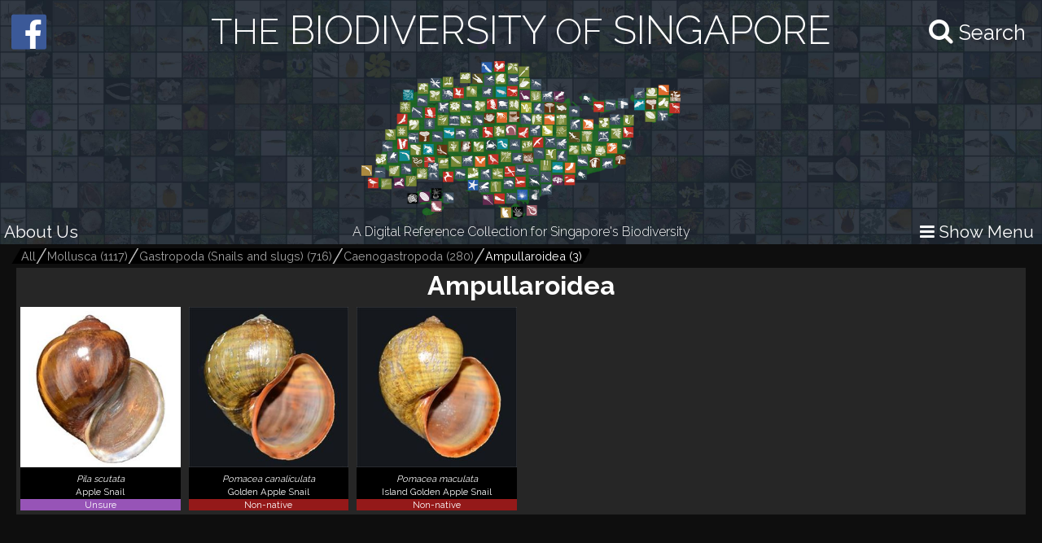

--- FILE ---
content_type: text/html; charset=utf-8
request_url: https://singapore.biodiversity.online/taxon/A-Moll-Gast-Caen-Ampullaroidea
body_size: 4238
content:
<!DOCTYPE html>
<html>
<head>
    <!-- for Google -->
    <meta name="description" content="" />
    <meta name="keywords" content="" />

    <meta name="author" content="" />
    <meta name="copyright" content="" />
    <meta name="application-name" content="" />

    <!-- for Facebook -->
    <meta property="og:title" content='The Biodiversity of Singapore' />
    <meta property="og:type" content="website" />
    <meta property="og:image" content="https://www.singapore.biodiversity.online/assets/images/aps-logo.png" />
    <meta property="og:url" content="" />
    <meta property="og:description" content='A Digital Reference Collection for Singapore's Biodiversity.' />

    <!-- for Twitter -->
    <meta name="twitter:card" content="summary" />
    <meta name="twitter:title" content="" />
    <meta name="twitter:description" content="" />
    <meta name="twitter:image" content="" />

    <title>The Biodiversity of Singapore</title>
    <link rel="stylesheet" href="/build/frontend/frontend.css">
</head>
<body>
<div id="react-view"><div id="app-view" data-reactroot="" data-reactid="1" data-react-checksum="372834764"><div class="shared-src-frontend-components-navigationFrame-___styles__navigation-frame-container___2Cm9k" data-reactid="2"><div class="shared-src-frontend-components-navigationFrame-topbar-___styles__top-bar-container___17Q8_" data-reactid="3"><div class="shared-src-frontend-components-navigationFrame-topbar-___styles__main-label-container___1qq_0" data-reactid="4"><div class="shared-src-frontend-components-navigationFrame-topbar-searchBar-___styles__search-bar-container___36pMD" data-reactid="5"><div class="shared-src-frontend-components-navigationFrame-topbar-searchBar-___styles__search-bar-label___1on0O" data-reactid="6"><span aria-hidden="true" class="fa fa-search search-icon" data-reactid="7"></span><span class="shared-src-frontend-components-navigationFrame-topbar-searchBar-___styles__search-text___30iIO" data-reactid="8">Search</span></div></div><a href="/" data-reactid="9"><div class="shared-src-frontend-components-navigationFrame-topbar-___styles__main-label___2y7pr" data-reactid="10"><span class="shared-src-frontend-components-navigationFrame-topbar-___styles__middle-text___3OXM4" data-reactid="11">THE</span><!-- react-text: 12 --> BIODIVERSITY <!-- /react-text --><span class="shared-src-frontend-components-navigationFrame-topbar-___styles__middle-text___3OXM4" data-reactid="13">OF</span><!-- react-text: 14 --> SINGAPORE<!-- /react-text --></div></a></div><div class="shared-src-frontend-components-navigationFrame-topbar-___styles__main-logo-container___34yRK" data-reactid="15"><img src="/assets/images/aps-logo.png" alt="APS Logo" data-reactid="16"/></div><div class="shared-src-frontend-components-navigationFrame-topbar-___styles__secondary-label-container___4Xtis" data-reactid="17"><a target="_blank" href="/about.html" data-reactid="18"><button class="shared-src-frontend-components-navigationFrame-topbar-___styles__about-button___2zums" data-reactid="19">About Us</button></a><div class="shared-src-frontend-components-navigationFrame-topbar-___styles__secondary-label___191Ty" data-reactid="20">A Digital Reference Collection for Singapore&#x27;s Biodiversity</div><button class="shared-src-frontend-components-navigationFrame-topbar-___styles__menu-toggle-button___1bpsQ" data-reactid="21"><span class="shared-src-frontend-components-navigationFrame-topbar-___styles__menu-toggle-button-text-wrapper___2C1aL" data-reactid="22"><i class="fa fa-bars" data-reactid="23"></i><!-- react-text: 24 --> Show Menu<!-- /react-text --></span></button></div><button class="shared-src-frontend-components-navigationFrame-topbar-___styles__facebook-button___3EWcb" data-reactid="25"><a target="_blank" href="https://www.facebook.com/AnimalsPlantsSg/" data-reactid="26"><div class="shared-src-frontend-components-navigationFrame-topbar-___styles__facebook-icon-container___4SB9q" data-reactid="27"><i class="fa fa-facebook-official" aria-hidden="true" data-reactid="28"></i></div></a></button></div><div class="shared-src-frontend-components-navigationFrame-___styles__page-container___2x7LX shared-src-frontend-components-navigationFrame-___styles__collapsed___6wcbG" data-reactid="29"><div data-reactid="30"><div class="shared-src-frontend-components-breadcrumbs-___styles__bread-crumbs-container___1w9Yk" data-reactid="31"><div class="shared-src-frontend-components-breadcrumbs-___styles__inner-bread-crumbs-container___2BgEw" data-reactid="32"><a href="/" data-reactid="33"><button class="shared-src-frontend-components-breadcrumbs-___styles__bread-crumb___3RBHY" data-reactid="34"><div class="shared-src-frontend-components-breadcrumbs-___styles__bread-crumb-label___2ygS2" data-reactid="35">All</div></button></a><a href="/taxon/Mollusca" data-reactid="36"><button class="shared-src-frontend-components-breadcrumbs-___styles__bread-crumb___3RBHY" data-reactid="37"><div class="shared-src-frontend-components-breadcrumbs-___styles__bread-crumb-label___2ygS2" data-reactid="38"><!-- react-text: 39 -->Mollusca<!-- /react-text --><!-- react-text: 40 --> (<!-- /react-text --><!-- react-text: 41 -->1117<!-- /react-text --><!-- react-text: 42 -->)<!-- /react-text --></div></button></a><a href="/taxon/A-Moll-Gast" data-reactid="43"><button class="shared-src-frontend-components-breadcrumbs-___styles__bread-crumb___3RBHY" data-reactid="44"><div class="shared-src-frontend-components-breadcrumbs-___styles__bread-crumb-label___2ygS2" data-reactid="45"><!-- react-text: 46 -->Gastropoda (Snails and slugs)<!-- /react-text --><!-- react-text: 47 --> (<!-- /react-text --><!-- react-text: 48 -->716<!-- /react-text --><!-- react-text: 49 -->)<!-- /react-text --></div></button></a><a href="/taxon/A-Moll-Gast-Caen" data-reactid="50"><button class="shared-src-frontend-components-breadcrumbs-___styles__bread-crumb___3RBHY" data-reactid="51"><div class="shared-src-frontend-components-breadcrumbs-___styles__bread-crumb-label___2ygS2" data-reactid="52"><!-- react-text: 53 -->Caenogastropoda<!-- /react-text --><!-- react-text: 54 --> (<!-- /react-text --><!-- react-text: 55 -->280<!-- /react-text --><!-- react-text: 56 -->)<!-- /react-text --></div></button></a><a href="/taxon/A-Moll-Gast-Caen-Ampullaroidea" data-reactid="57"><button class="shared-src-frontend-components-breadcrumbs-___styles__bread-crumb___3RBHY shared-src-frontend-components-breadcrumbs-___styles__last___1l57b" data-reactid="58"><div class="shared-src-frontend-components-breadcrumbs-___styles__bread-crumb-label___2ygS2" data-reactid="59"><!-- react-text: 60 -->Ampullaroidea<!-- /react-text --><!-- react-text: 61 --> (<!-- /react-text --><!-- react-text: 62 -->3<!-- /react-text --><!-- react-text: 63 -->)<!-- /react-text --></div></button></a></div></div></div><div data-reactid="64"><div class="shared-src-frontend-pages-taxonPage-___styles__taxon-page___3eT8Q" data-reactid="65"><div data-reactid="66"><h1 class="shared-src-frontend-pages-taxonPage-___styles__taxon-name-label___87Uya" data-reactid="67">Ampullaroidea</h1><div data-reactid="68"><div data-reactid="69"><div data-reactid="70"><a href="/species/A-Moll-Gastropoda-000385" data-reactid="71"><div class="shared-src-frontend-pages-taxonPage-speciesComponent-___styles__species-component___2ovBn" data-reactid="72"><div class="shared-src-frontend-pages-taxonPage-speciesComponent-___styles__species-image-container___AOFfy" data-reactid="73"><img src="undefined/images/speciesThumbnailImages/high/4b4daf60-3782-d095-6b7f-59ed7c617819.jpg" data-reactid="74"/></div><div class="shared-src-frontend-pages-taxonPage-speciesComponent-___styles__species-labels-container___1Gpmx" data-reactid="75"><div class="shared-src-frontend-pages-taxonPage-speciesComponent-___styles__species-label___3vSNz" data-reactid="76"><i data-reactid="77">Pila scutata</i></div><div class="shared-src-frontend-pages-taxonPage-speciesComponent-___styles__species-label___3vSNz" data-reactid="78">Apple Snail</div><div style="background-color:#9754b7;" data-reactid="79">Unsure</div></div></div></a><a href="/species/A-Moll-Gastropoda-000386" data-reactid="80"><div class="shared-src-frontend-pages-taxonPage-speciesComponent-___styles__species-component___2ovBn" data-reactid="81"><div class="shared-src-frontend-pages-taxonPage-speciesComponent-___styles__species-image-container___AOFfy" data-reactid="82"><img src="undefined/images/speciesThumbnailImages/high/c09a3062-055a-c4fa-d3da-59f962eeeefa.jpg" data-reactid="83"/></div><div class="shared-src-frontend-pages-taxonPage-speciesComponent-___styles__species-labels-container___1Gpmx" data-reactid="84"><div class="shared-src-frontend-pages-taxonPage-speciesComponent-___styles__species-label___3vSNz" data-reactid="85"><i data-reactid="86">Pomacea canaliculata</i></div><div class="shared-src-frontend-pages-taxonPage-speciesComponent-___styles__species-label___3vSNz" data-reactid="87">Golden Apple Snail</div><div style="background-color:#941919;" data-reactid="88">Non-native</div></div></div></a><a href="/species/A-Moll-Gastropoda-000387" data-reactid="89"><div class="shared-src-frontend-pages-taxonPage-speciesComponent-___styles__species-component___2ovBn" data-reactid="90"><div class="shared-src-frontend-pages-taxonPage-speciesComponent-___styles__species-image-container___AOFfy" data-reactid="91"><img src="undefined/images/speciesThumbnailImages/high/a604b78d-8096-526a-6322-b71204170891.jpg" data-reactid="92"/></div><div class="shared-src-frontend-pages-taxonPage-speciesComponent-___styles__species-labels-container___1Gpmx" data-reactid="93"><div class="shared-src-frontend-pages-taxonPage-speciesComponent-___styles__species-label___3vSNz" data-reactid="94"><i data-reactid="95">Pomacea maculata</i></div><div class="shared-src-frontend-pages-taxonPage-speciesComponent-___styles__species-label___3vSNz" data-reactid="96">Island Golden Apple Snail</div><div style="background-color:#941919;" data-reactid="97">Non-native</div></div></div></a></div></div></div></div></div></div></div><div class="shared-src-frontend-components-navigationFrame-sidebar-___styles__side-bar-container___26F8_ shared-src-frontend-components-navigationFrame-sidebar-___styles__collapsed___cewzB" data-reactid="98"><div data-reactid="99"><div class="shared-src-frontend-components-navigationFrame-sidebar-filterView-___styles__filter-view-container___3V9L6" data-reactid="100"><button class="shared-src-frontend-components-navigationFrame-sidebar-filterView-___styles__filter-toggle-button___3VTc7" data-reactid="101"><i style="margin-right:5px;" class="fa fa-caret-down" data-reactid="102"></i><!-- react-text: 103 -->More Filters<!-- /react-text --></button></div><div data-reactid="104"><a href="/taxon/A-Moll-Gast-Caen" data-reactid="105"><button class="shared-src-frontend-components-navigationFrame-sidebar-taxonView-___styles__grand-parent-button___2kvIs" data-reactid="106"><i class="fa fa-arrow-up shared-src-frontend-components-navigationFrame-sidebar-taxonView-___styles__grand-parent-button_text___32x-7" data-reactid="107"></i><span class="shared-src-frontend-components-navigationFrame-sidebar-taxonView-___styles__grand-parent-button_text___32x-7" data-reactid="108"><!-- react-text: 109 -->Back to <!-- /react-text --><!-- react-text: 110 -->Caenogastropoda<!-- /react-text --></span></button></a></div><div data-reactid="111"><h2 class="shared-src-frontend-components-navigationFrame-sidebar-taxonView-___styles__taxon-parent-name-label___1aEPb" data-reactid="112"><!-- react-text: 113 --> <!-- /react-text --><!-- react-text: 114 -->Ampullaroidea<!-- /react-text --></h2><button class="shared-src-frontend-components-navigationFrame-sidebar-taxonView-___styles__show-more-taxons-button___1eyIo" data-reactid="115">Click for Expanded View</button><div class="shared-src-frontend-components-navigationFrame-sidebar-taxonView-___styles__taxon-grid-container___1TxPY" data-reactid="116"><a href="/taxon/A-Moll-Gast-Caen-Ampullaroidea-Ampullariidae" data-reactid="117"><div class="shared-src-frontend-pages-taxonPage-taxonComponent-___styles__taxon-component___2Tc6q" data-reactid="118"><div class="shared-src-frontend-pages-taxonPage-taxonComponent-___styles__taxon-image-container___247RD" data-reactid="119"><div class="shared-src-frontend-pages-taxonPage-taxonComponent-___styles__placeholder-image___RtXFI" data-reactid="120"><div class="shared-src-frontend-pages-taxonPage-taxonComponent-___styles__placeholder-text___3FBYu" data-reactid="121">Amp</div></div></div><div class="shared-src-frontend-pages-taxonPage-taxonComponent-___styles__taxon-labels-container___2kbK6" data-reactid="122"><div data-reactid="123">Ampullariidae</div></div></div></a></div></div></div></div></div></div></div>
<script type="text/javascript" charset="utf-8">
    window.__REDUX_STATE__ = {"routing":{"locationBeforeTransitions":null},"browsePage":{"isFetching":false,"currentPage":1,"shuffledSpeciesDocuments":[]},"speciesPage":{"isFetching":false,"layoutComponents":[],"isPageNotFound":false},"navigationFrame":{"isFetching":false,"sideBarTaxonData":[{"_id":"691578b7cbaea2286307bd5e","name":"Nemertea","id":"Nemertea"},{"_id":"58da1eece1fac360e2be1717","name":"Insecta ","id":"Insecta"},{"_id":"58ec8a706470bc070e15fa00","name":"Vertebrata","id":"Vertebrata"},{"_id":"58dcba59f6b7370a380e0ffd","name":"Crustacea","id":"Crustacea"},{"_id":"58ea0e1ec6e6760b524890fe","name":"Plantae","id":"P"},{"_id":"59c339459a078114d4b1850e","name":"Chelicerata","id":"Chelicerata"},{"_id":"5c8a29b6d0490b52567ca174","name":"Myriapoda","id":"Myriapoda"},{"_id":"5901bf70853b19498910b204","name":"Annelida","id":"Annelida"},{"_id":"59229c3f930e516afa1622fc","name":"Echinodermata","id":"Echinodermata"},{"_id":"59eeb02f9bf4bc5963aa3ed1","name":"Collembola","id":"Collembola"},{"_id":"59f0468c6b8822118e7a6611","name":"Fungi","id":"Fungi"},{"_id":"5922b55e930e516afa1623a6","name":"Mollusca","id":"Mollusca"},{"_id":"5e12ec81fc3b5459802d7100","name":"Nematoda","id":"Nematoda"},{"_id":"5922743a930e516afa16207c","name":"Cnidaria","id":"Cnidaria"},{"_id":"594c907b9647ad7e47e339e5","name":"Onychophora","id":"Onychophora"},{"_id":"592403e2cb907e3d7c1bfc7e","name":"Platyhelminthes","id":"Platyhelminthes"},{"_id":"592258bf3afe100ed2d6d8ff","name":"Bryozoa","id":"Bryozoa"},{"_id":"59226c7a3afe100ed2d6da1e","name":"Tunicata","id":"Tunicata"},{"_id":"5922502858fcbd4de90468f2","name":"Brachiopoda","id":"Brachiopoda"},{"_id":"592260363afe100ed2d6d93e","name":"Cephalochordata","id":"Cephalochordata"},{"_id":"59b8994fb316c55ff032b804","name":"Ctenophora","id":"Ctenophora"},{"_id":"5922b0ffcb907e3d7c1bf9c6","name":"Hemichordata","id":"Hemichordata"},{"_id":"592b7667930e516afa1639ba","name":"Sipuncula","id":"Sipuncula"},{"_id":"595f0a074b1e13360027e664","name":"Porifera","id":"Porifera"},{"_id":"5a793921d2abbc7e3f2f2fdc","name":"Xenacoelomorpha","id":"Xenacoelomorpha"},{"_id":"5afb9aee5ff4233f6addd18e","name":"Phoronida","id":"Phoronida"},{"_id":"5ac30558bd760306a71f08b2","name":"Foraminifera","id":"Foraminifera"},{"_id":"58fd7ab0af94be41c2d79a6e","name":"\"Algae\"","id":"B-Alga"},{"_id":"5fb53354d5b9e979f6cd186b","name":"\"Protists\"","id":"B-Protista"}]},"taxonPage":{"isFetching":false,"taxonData":{"_id":"59815c32c5a35f348f0a9475","id":"A-Moll-Gast-Caen-Ampullaroidea","parent":"A-Moll-Gast-Caen","ancestors":[{"tier":1,"name":"Mollusca","id":"Mollusca","numberOfSpecies":1117},{"tier":2,"name":"Gastropoda (Snails and slugs)","id":"A-Moll-Gast","numberOfSpecies":716},{"tier":3,"name":"Caenogastropoda","id":"A-Moll-Gast-Caen","numberOfSpecies":280},{"tier":4,"name":"Ampullaroidea","id":"A-Moll-Gast-Caen-Ampullaroidea","numberOfSpecies":3}],"tier":4,"name":"Ampullaroidea","imageThumbnailPath":null,"numberOfSpecies":3,"sidebarData":{"backButtonData":{"taxonName":"Caenogastropoda","taxonId":"A-Moll-Gast-Caen"},"taxonData":{"isLastTier":false,"parentIdOfTaxonChildren":"A-Moll-Gast-Caen-Ampullaroidea","parentOfTaxonChildren":"Ampullaroidea","taxonChildren":[{"tier":5,"name":"Ampullariidae","id":"A-Moll-Gast-Caen-Ampullaroidea-Ampullariidae","ancestors":["Mollusca","A-Moll-Gast","A-Moll-Gast-Caen","A-Moll-Gast-Caen-Ampullaroidea","A-Moll-Gast-Caen-Ampullaroidea-Ampullariidae"],"numberOfSpecies":3}]}}},"speciesChildren":[{"_id":"59815c34c5a35f348f0a9489","speciesId":"A-Moll-Gastropoda-000385","taxonName":"\u003Ci\u003EPila scutata\u003C\u002Fi\u003E","commonName":"Apple Snail","taxon":"A-Moll-Gast-Caen-Ampullaroidea-Ampullariidae","speciesThumbnailImageFilename":"4b4daf60-3782-d095-6b7f-59ed7c617819","residencyStatus":"Unsure"},{"_id":"59815c35c5a35f348f0a948c","speciesId":"A-Moll-Gastropoda-000386","taxonName":"\u003Ci\u003EPomacea canaliculata\u003C\u002Fi\u003E","commonName":"Golden Apple Snail","taxon":"A-Moll-Gast-Caen-Ampullaroidea-Ampullariidae","speciesThumbnailImageFilename":"c09a3062-055a-c4fa-d3da-59f962eeeefa","residencyStatus":"Non-native"},{"_id":"59815c38c5a35f348f0a948f","speciesId":"A-Moll-Gastropoda-000387","taxonName":"\u003Ci\u003EPomacea maculata\u003C\u002Fi\u003E","commonName":"Island Golden Apple Snail","taxon":"A-Moll-Gast-Caen-Ampullaroidea-Ampullariidae","speciesThumbnailImageFilename":"a604b78d-8096-526a-6322-b71204170891","residencyStatus":"Non-native"}],"mainFilterDefinition":{"name":"residencyStatus","colorMap":{"Native":"#447733","Non-native":"#941919","Data Deficient":"#beac4e","Visitor":"#49c4a9","Nationally Extinct":"#ff0000","Unsure":"#9754b7"}},"pageLimit":1,"currentPage":1},"filters":{"isFetching":false,"queryString":"","filterAttributes":[{"name":"specimenRepository","order":0,"displayOption":"dropdown","values":[]},{"name":"project","order":11,"displayOption":"dropdown","values":[]},{"name":"residencyStatus","order":0,"values":["Unsure","Non-native"]}]},"breadCrumbs":{"isFetching":false,"ancestors":[{"tier":1,"name":"Mollusca","id":"Mollusca","numberOfSpecies":1117},{"tier":2,"name":"Gastropoda (Snails and slugs)","id":"A-Moll-Gast","numberOfSpecies":716},{"tier":3,"name":"Caenogastropoda","id":"A-Moll-Gast-Caen","numberOfSpecies":280},{"tier":4,"name":"Ampullaroidea","id":"A-Moll-Gast-Caen-Ampullaroidea","numberOfSpecies":3}]},"comparatorWindow":{"isShow":false},"search":{"isSearching":false,"isFetching":true,"searchRequestId":null,"parentTaxonId":null,"parentTaxonName":null},"sidebar":{"backButtonData":{"taxonName":"Caenogastropoda","taxonId":"A-Moll-Gast-Caen"},"taxonData":{"isLastTier":false,"parentIdOfTaxonChildren":"A-Moll-Gast-Caen-Ampullaroidea","parentOfTaxonChildren":"Ampullaroidea","taxonChildren":[{"tier":5,"name":"Ampullariidae","id":"A-Moll-Gast-Caen-Ampullaroidea-Ampullariidae","ancestors":["Mollusca","A-Moll-Gast","A-Moll-Gast-Caen","A-Moll-Gast-Caen-Ampullaroidea","A-Moll-Gast-Caen-Ampullaroidea-Ampullariidae"],"numberOfSpecies":3}]}}};
</script>
<script aync src="/build/frontend/frontend.bundle.js"></script>
<link rel="stylesheet" href="/assets/css/font-awesome.min.css">
<!-- Fonts -->
<link href="https://fonts.googleapis.com/css?family=Didact+Gothic" rel="stylesheet">
<link rel="stylesheet" href="https://cdnjs.cloudflare.com/ajax/libs/normalize/3.0.3/normalize.min.css">
</body>
</html>